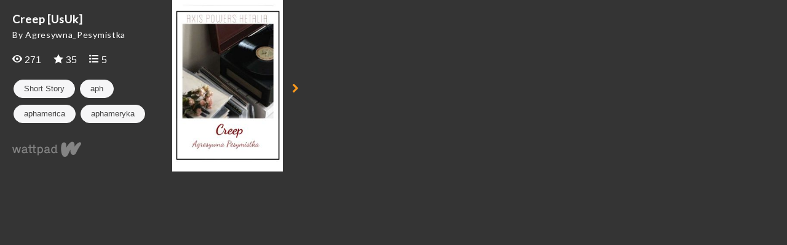

--- FILE ---
content_type: text/html; charset=UTF-8
request_url: https://embed.wattpad.com/story/196995750-creep-usuk
body_size: 2258
content:









<!DOCTYPE html>
<!--[if IE 8]>    <html class="ie ie8" > <![endif]-->
<!--[if IE 9]>    <html class="ie ie9" > <![endif]-->
<!--[if gt IE 9]> <html class="ie" > <![endif]-->
<!--[if !(IE)>    <html > <![endif]-->
    <head>
        <base target="_blank" />
        <meta charset="utf-8">

        <title>Embed - Creep [UsUk]  - Wattpad</title>

        <meta name="description" content="">
        <meta name="keywords" content=""/>
        <meta name="viewport" content="width=device-width,
                                       initial-scale=1.0,
                                       maximum-scale=1.0,
                                       user-scalable=no">
        <meta name="robots" content="noindex">

        
          <link rel="stylesheet" type="text/css" href="https://www.wattpad.com/css/story-widget-requirements.min.css?v=1769187043">
  <link rel="stylesheet" type="text/css" href="https://www.wattpad.com/css/story-widget.min.css?v=1769187043">

  <style type="text/css">
    #cover-container {
      background-image: url('https://img.wattpad.com/cover/196995750-256-k503178.jpg')
    }
  </style>



          <link href='//fonts.googleapis.com/css?family=Lato:400' rel='stylesheet' type='text/css'>
        <!--[if IE 7]>
          <link rel="stylesheet" href="//netdna.bootstrapcdn.com/font-awesome/3.2.1/css/font-awesome-ie7.min.css">
        <![endif]-->

                <script type="text/javascript">
            (function(i,s,o,g,r,a,m){i['GoogleAnalyticsObject']=r;i[r]=i[r]||function(){
            (i[r].q=i[r].q||[]).push(arguments)},i[r].l=1*new Date();a=s.createElement(o),
            m=s.getElementsByTagName(o)[0];a.async=1;a.src=g;m.parentNode.insertBefore(a,m)
            })(window,document,'script','//www.google-analytics.com/analytics.js','ga');

            ga('create', 'UA-886196-22');
            ga('send', 'pageview');
        </script>
                        <script type="text/javascript">
          document.createElement('header');
          document.createElement('hgroup');
          document.createElement('nav');
          document.createElement('menu');
          document.createElement('section');
          document.createElement('article');
          document.createElement('aside');
          document.createElement('footer');
        </script>
    </head>

    <body class="story-widget">
        <div id="main-wrapper" class="widget">
                    <section id="main-content">
            <section id="preview">
  <div id="meta-info-container">
    <div id="title">
      Creep [UsUk]     </div>

    <div id="author">
      By Agresywna_Pesymistka    </div>

    <div class="metrics">
      <div id="reads">
        <span class="fa fa-view fa-wp-white"></span>
        271      </div>

      <div id="votes">
        <span class="fa fa-vote fa-wp-white"></span>
        35      </div>

      <div id="comments">
        <span class="fa fa-list fa-wp-white"></span>
        5      </div>
    </div>

    <div class="tags">
      <ul class='tag-group'>
                  <li class="pill">
            Short Story          </li>
                                          <li class="pill">
                aph              </li>
                                              <li class="pill">
                aphamerica              </li>
                                              <li class="pill">
                aphameryka              </li>
                                              <li class="pill">
                aphanglia              </li>
                                              <li class="pill">
                aphengland              </li>
                                              <li class="pill">
                hetalia              </li>
                                              <li class="pill">
                jazz              </li>
                                              <li class="pill">
                usuk              </li>
                          </ul>
    </div>

    <a href="https://www.wattpad.com/story/196995750-creep-usuk?utm_source=widget&utm_medium=reading">
      <div id="footer">
      </div>
    </a>
  </div>

  <div id="start-reading-container">
    <div id="cover-container">
      <div id="overlay">
        <div id="logo">
          <div class="subtitle">Start Reading</div>
        </div>
      </div>
    </div>

    <p id="navigation-button" class="icon-chevron-right icon-large">
    </p>
  </div>
</section>

<section id="reading" class="hide">
  <div id="share-menu" class="menu">
    <a id="email-button"
       href="mailto:?subject=Check out 'Creep [UsUk] ' on Wattpad&body=Read 'Creep [UsUk] ' on Wattpad: %0A https%3A%2F%2Fwww.wattpad.com%2Fstory%2F196995750-creep-usuk"
       class="icon-stack button">
      <i class="icon-envelope"></i>
    </a>
    <span id="share-link-button" class="icon-stack button">
      <i class="icon-link"></i>
    </span>
    <a id="facebook-button"
       href="https://www.facebook.com/sharer.php?u=https%3A%2F%2Fwww.wattpad.com%2Fstory%2F196995750-creep-usuk%3Futm_source%3Dwidget%26utm_medium%3Dfacebook"
       class="icon-stack button">
      <i class="icon-facebook"></i>
    </a>
    <a id="twitter-button"
       href="https://twitter.com/intent/tweet?text=Read+%27Creep+%5BUsUk%5D+%27+on+Wattpad&url=https%3A%2F%2Fwww.wattpad.com%2Fstory%2F196995750-creep-usuk%3Futm_source%3Dwidget%26utm_medium%3Dtwitter"
       class="icon-stack button">
      <i class="icon-twitter"></i>
    </a>
    <a id="tumblr-button"
       href="https://tumblr.com/share?v=3&u=https%3A%2F%2Fwww.wattpad.com%2Fstory%2F196995750-creep-usuk&t=Read+%27Creep+%5BUsUk%5D+%27+on+Wattpad%3Futm_source%3Dwidget%26utm_medium%3Dtumblr"
       class="icon-stack button">
      <i class="icon-tumblr"></i>
    </a>
    <div id="share-link-overlay" class="hide">
      <input id="share-link-input" value="www.wattpad.com/story/196995750-creep-usuk?utm_source=widget&utm_medium=link_copy" />
      <span id="close-button" class="icon-stack button">
        <i class="icon-cancel-circled icon-stack-base"></i>
      </span>
    </div>
  </div>

  <div id="story-container">
          <div class="story-description">
        <h3> Description </h3>
        <p> UsUk; kuchnia, druga w nocy i jazzowa muzyka.
Tytuł nawiązuje do piosenki Karen Souzy &quot;Creep&quot;. </p>
      </div>
        <h3> ***</h3>
    <div id="story-text" data-partid="770677778"  ondragstart="return false" onselectstart="return false">
      <div class="spinner-container">
        <div class="icon-spinner icon-spin icon-3x"></div>
      </div>
    </div>
    <a id="continue-reading" class="hide" href="https://www.wattpad.com/story/196995750-creep-usuk?utm_source=widget&utm_medium=reading">
      <div id="continue-on-logo"></div>
      <div class="text">Continue Reading on Wattpad</div>
    </a>
  </div>
</section>

<section id="unsupported">
  <div id="meta-info-container">
    <div id="title">
      Creep [Us...    </div>

    <div id="author">
      by Agresywna_Pesymistka    </div>

    <div class="metrics">
      <div id="reads">
        <span class="icon-eye-open"></span>
        271      </div>

      <div id="votes">
        <span class="icon-star"></span>
        35      </div>

      <div id="comments">
        <span class="icon-comment"></span>
        5      </div>
    </div>

    <a href="https://www.wattpad.com/story/196995750-creep-usuk?utm_source=widget&utm_medium=reading">
      <img src="https://www.wattpad.com/img/widget/story/wattpad_logo_color.png?v=1769187043" alt="Wattpad" class="wattpad-logo-fallback">
    </a>
  </div>

  <a href ="https://www.wattpad.com/story/196995750-creep-usuk?utm_source=widget&utm_medium=reading">
    <div id="start-reading-container">
      <div id="cover-container">
        <img src="https://img.wattpad.com/cover/196995750-256-k503178.jpg" />
      </div>
      <p id="navigation-button" class="icon-chevron-right icon-large">
      </p>
    </div>
  </a>
</section>

            </section>
                </div>
            <script src="//ajax.googleapis.com/ajax/libs/jquery/1.10.2/jquery.min.js"></script>
        
<script type="text/javascript" src="https://www.wattpad.com/js/story-widget-requirements.min.js?v=1769187043"></script>
                
<script type="text/javascript" src="https://www.wattpad.com/js/story-widget.min.js?v=1769187043"></script>
            </body>
</html>
